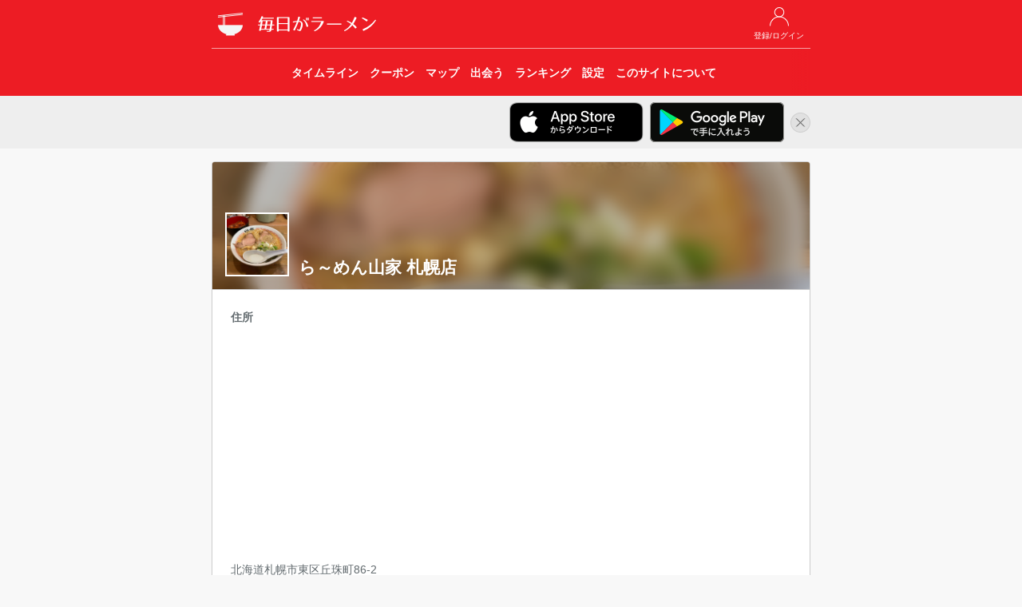

--- FILE ---
content_type: text/html; charset=UTF-8
request_url: https://ramendays.jp/restaurant/opayBahv82xUFHm3
body_size: 4684
content:
<!doctype html>
<html lang="ja">
    <head>
        <meta charset="utf-8">
        <meta http-equiv="X-UA-Compatible" content="IE=edge">
        <meta name="viewport" content="width=device-width, initial-scale=1">
        
                    <title>ら～めん山家 札幌店 - 毎日がラーメン</title>
            <meta property="og:title" content="ら～めん山家 札幌店 - 毎日がラーメン" />
        
        
        <meta name="description" content="北海道のラーメン店「ら～めん山家 札幌店」の店舗情報・ラーメンファンが食べた記録を「毎日がラーメン」でチェックしよう。 住所: 北海道札幌市東区丘珠町86-2" />
        <meta name="twitter:card" content="summary">
        <meta name="twitter:site" content="@RamenDaysApp" />
        <meta property="twitter:text:description" content="北海道のラーメン店「ら～めん山家 札幌店」の店舗情報・ラーメンファンが食べた記録を「毎日がラーメン」でチェックしよう。 住所: 北海道札幌市東区丘珠町86-2" />
        <meta property="og:type" content="website" />
        <meta property="og:url" content="https://ramendays.jp/restaurant/opayBahv82xUFHm3" />
        <meta property="og:description" content="北海道のラーメン店「ら～めん山家 札幌店」の店舗情報・ラーメンファンが食べた記録を「毎日がラーメン」でチェックしよう。 住所: 北海道札幌市東区丘珠町86-2" />
        <meta property="og:image" content="https://ramendays.jp/img/icon_180@2x.png" />
        <meta property="fb:app_id" content="207556512762916" />
        <meta name="apple-itunes-app" content="app-id=791934029">

        <script src="https://ajax.googleapis.com/ajax/libs/jquery/1.11.3/jquery.min.js"></script>
        <script src="https://maxcdn.bootstrapcdn.com/bootstrap/3.3.5/js/bootstrap.min.js"></script>
        <link rel="stylesheet" href="https://maxcdn.bootstrapcdn.com/bootstrap/3.3.5/css/bootstrap.min.css">

        
        <link rel="stylesheet" href="https://cdnjs.cloudflare.com/ajax/libs/drawer/3.2.2/css/drawer.min.css">
        
        <script src="https://cdnjs.cloudflare.com/ajax/libs/iScroll/5.2.0/iscroll.min.js"></script>
        
        <script src="https://unpkg.com/sweetalert@2.1.0/dist/sweetalert.min.js"></script>
        
        <link href="https://fonts.googleapis.com/css?family=Raleway:100,600" rel="stylesheet" type="text/css">
        
        <link href="https://ramendays.jp/css/app.css" rel="stylesheet" type="text/css">
        <link href="https://ramendays.jp/css/style.css?v=20190410" rel="stylesheet" type="text/css">
        <link rel="shortcut icon" href="https://ramendays.jp/img/favicon.ico">
        <link rel="apple-touch-icon-precomposed" href="https://ramendays.jp/img/icon_180.png" />

        
    <link href="https://ramendays.jp/css/restaurant.css" rel="stylesheet" type="text/css">
    <script src="https://ramendays.jp/js/restinfo.js"></script>


                                
            <script async src="https://www.googletagmanager.com/gtag/js?id=UA-34301223-17"></script>
            <script>
                window.dataLayer = window.dataLayer || [];
                function gtag(){dataLayer.push(arguments)};
                gtag('js', new Date());

                gtag('config', 'UA-34301223-17',{
                        'page_title': '店舗情報（基本情報）',
                        'page_location': 'https://ramendays.jp/restaurant/opayBahv82xUFHm3'
                    });
            </script>
            <script async src="https://pagead2.googlesyndication.com/pagead/js/adsbygoogle.js?client=ca-pub-1230631800459885" crossorigin="anonymous"></script>
            </head>
    <body class="drawer drawer--right">
                <header id="header">
    <div class="container">
        <div class="row">
            <div class="col-md-8 col-md-offset-2 col-sm-10 col-sm-offset-1">
                <div class="header_buttons header_top_buttons">
                    <ul>
                                                    <li>
                                <a href="https://ramendays.jp/login">
                                    <img src="https://ramendays.jp/img/mypage_white.png">
                                    <span class="button-title">登録/ログイン</span>
                                </a>
                            </li>
                                            </ul>
                </div>

                <h1>
                    <a href="https://ramendays.jp">
                        <img src="https://ramendays.jp/img/icon_white_48.png" class="header-icon">
                        <img src="https://ramendays.jp/img/header_title.png" class="header-title" alt="毎日がラーメン">
                    </a>
                </h1>
                
                <nav class="header_nav text-center">
                    <div class="header_nav_overlay right"></div>
                    <ul>
                        <a href="https://ramendays.jp">
                            <li>
                                <span class="button-title">タイムライン</span>
                            </li>
                        </a>
                        <a href="https://ramendays.jp/coupon">
                            <li>
                                <span class="button-title">クーポン</span>
                            </li>
                        </a>
                        <a href="https://ramendays.jp/map">
                            <li>
                                <span class="button-title">マップ</span>
                            </li>
                        </a>
                        <a href="https://ramendays.jp/encounter/restaurants">
                            <li>
                                <span class="button-title">出会う</span>
                            </li>
                        </a>
                        <a href="https://ramendays.jp/ranking">
                            <li>
                                <span class="button-title">ランキング</span>
                            </li>
                        </a>
                        <a href="https://ramendays.jp/settings">
                            <li>
                                <span class="button-title">設定</span>
                            </li>
                        </a>
                        <a href="https://ramendays.jp/about">
                            <li>
                                <span class="button-title">このサイトについて</span>
                            </li>
                        </a>
                    </ul>
                </nav>


            </div>
        </div>
    </div>
    
</header>

<div id="header-app-banner-container" style="display: none;">
    <div class="container">
        <div class="row">
            <div class="col-md-8 col-md-offset-2 col-sm-10 col-sm-offset-1 text-right">
                <a href="https://itunes.apple.com/jp/app/id791934029?mt=8" class="header-app-banner" id="header-app-store-banner" onclick="gtag('event', '画面上部iOSアプリバナークリック', {'event_category': 'アプリリンク'});">
                    <img src="https://ramendays.jp/img/badge_app_store.png" alt="App Storeからダウンロード">
                </a>
                <a href="https://play.google.com/store/apps/details?id=jp.clear_sapporo.ramendays&hl=ja" class="header-app-banner" id="header-google-play-banner" onclick="gtag('event', '画面上部Androidアプリバナークリック', {'event_category': 'アプリリンク'});">
                    <img src="https://ramendays.jp/img/badge_google_play.png" alt="Google Playで手に入れよう">
                </a>
                <a href="javascript:void(0)" id="header-app-banner-close">
                    <img src="https://ramendays.jp/img/icon_close.png" alt="非表示">
                </a>
            </div>
        </div>
    </div>
</div>
<script>
    $(function(){
        if (document.cookie.split('; ').indexOf('hidesHeaderAppBanner=1') < 0) {
            $('#header-app-banner-container').show();
            var agent = navigator.userAgent.toLowerCase();
            if (agent.indexOf("android") > -1) {
                $('#header-app-store-banner').hide();
            } else if (agent.indexOf("iphone") > -1 || agent.indexOf("ipad") > -1) {
                $('#header-google-play-banner').hide();
            } else {
                $('.header-app-banner img').css('max-width', '28%');
            }
        }
    });
    $('#header-app-banner-close').on('click',function(){
        $('#header-app-banner-container').animate({height:'hide'}, 500);
        if (navigator.cookieEnabled) {
            document.cookie = "hidesHeaderAppBanner=1;max-age=86400; path=/";
        }
    });
</script>
        
                
        <div class="container">
            <div class="row">
                <div class="col-md-8 col-md-offset-2 col-sm-10 col-sm-offset-1">
                    <div class="content">
                                <div class="panel panel-default xs-full-panel topmargin">
        <div class="panel-heading rest-header" style="background-image: url(https://ramendays.jp/storage/postimages/2025/06/20250610121631153784139089.jpg)">
            <div class="dim-bg"></div>
            <h2>ら～めん山家 札幌店</h2>
                            <img src="https://ramendays.jp/storage/postimages/2025/06/20250610121631153784139089.jpg">
                    </div>
        <div class="panel-body">
                                                            <div class="">
                <ul id="rest-info" class="list-table">
                                            <li class="list-vertical-cell">
                            <p class="list-title">住所</p>
                            <p class="list-detail">北海道札幌市東区丘珠町86-2</p>
                        </li>
                                                                <li class="list-vertical-cell">
                            <p class="list-title">営業時間（変更されている場合があります）</p>
                            <p class="list-detail">月  11:00〜14:00<br />
火  11:00〜20:00<br />
水  11:00〜20:00<br />
木  11:00〜20:00<br />
金  11:00〜20:00<br />
土  11:00〜20:00<br />
日  11:00〜20:00</p>
                        </li>
                                                                <li class="list-vertical-cell">
                            <p class="list-title">電話番号</p>
                            <p class="list-detail">011-787-8081</p>
                        </li>
                                                                <li class="list-vertical-cell">
                            <p class="list-title">駐車場</p>
                            <p class="list-detail">10台</p>
                        </li>
                                                                                                                                            <li class="list-vertical-cell">
                        <p class="list-title">ランキング</p>
                        <p class="list-detail">
                            今週：<span id="weekly-rank">-</span><br>
                            今月：<span id="monthly-rank">-</span><br>
                            トータル：<span id="total-rank">-</span><br>
                        </p>
                    </li>
                                    </ul>
            </div>
            
            <div class="topmargin">
                                    <div id="posts-container" class="post-grid row">
                        <div class="post-grid-content col-xs-3 col-md-2" data-created-date="1768406648" data-eaten-date="1768361029">
    <div class="proported-box box-square">
        <div class="inner">

            <a href="https://ramendays.jp/post/4e3c0067-1fd1-439c-8bf8-bbf16e5b1473">
                <img src="https://ramendays.jp/storage/postimages/2026/01/202601150104075871580665320.jpg" style="width: 100%; height: auto;">
            </a>
        </div>
    </div>
</div>
<div class="post-grid-content col-xs-3 col-md-2" data-created-date="1768277243" data-eaten-date="1768277238">
    <div class="proported-box box-square">
        <div class="inner">

            <a href="https://ramendays.jp/post/9faf912a-6df2-487f-96e9-5adb8a0777a7">
                <img src="https://ramendays.jp/storage/postimages/2026/01/20260113130723395264630294.jpg" style="width: 100%; height: auto;">
            </a>
        </div>
    </div>
</div>
<div class="post-grid-content col-xs-3 col-md-2" data-created-date="1768319081" data-eaten-date="1768275354">
    <div class="proported-box box-square">
        <div class="inner">

            <a href="https://ramendays.jp/post/063d3273-8df0-41b7-bc7c-b87126fe95dc">
                <img src="https://ramendays.jp/storage/postimages/2026/01/20260114004441716512597701.jpg" style="width: 100%; height: auto;">
            </a>
        </div>
    </div>
</div>
<div class="post-grid-content col-xs-3 col-md-2" data-created-date="1767783949" data-eaten-date="1767779456">
    <div class="proported-box box-square">
        <div class="inner">

            <a href="https://ramendays.jp/post/d5eb78cd-3097-4b4e-a5b7-6c646b33d080">
                <img src="https://ramendays.jp/storage/postimages/2026/01/20260107200549574139869908.jpg" style="width: 100%; height: auto;">
            </a>
        </div>
    </div>
</div>
<div class="post-grid-content col-xs-3 col-md-2" data-created-date="1767504735" data-eaten-date="1767498255">
    <div class="proported-box box-square">
        <div class="inner">

            <a href="https://ramendays.jp/post/6d9a87e0-f3d7-4949-8287-9adfdfb0d19f">
                <img src="https://ramendays.jp/storage/postimages/2026/01/202601041432157301296103259.jpg" style="width: 100%; height: auto;">
            </a>
        </div>
    </div>
</div>
<div class="post-grid-content col-xs-3 col-md-2" data-created-date="1767160220" data-eaten-date="1767156837">
    <div class="proported-box box-square">
        <div class="inner">

            <a href="https://ramendays.jp/post/0557c94d-dbcb-4705-b939-986f10ad2443">
                <img src="https://ramendays.jp/storage/postimages/2025/12/202512311450201191847920426.jpg" style="width: 100%; height: auto;">
            </a>
        </div>
    </div>
</div>
<div class="post-grid-content col-xs-3 col-md-2" data-created-date="1766980366" data-eaten-date="1766980350">
    <div class="proported-box box-square">
        <div class="inner">

            <a href="https://ramendays.jp/post/da4e7187-c3ea-40e0-8396-0a621421e2cd">
                <img src="https://ramendays.jp/storage/postimages/2025/12/20251229125246846390532825.jpg" style="width: 100%; height: auto;">
            </a>
        </div>
    </div>
</div>
<div class="post-grid-content col-xs-3 col-md-2" data-created-date="1767078726" data-eaten-date="1766976639">
    <div class="proported-box box-square">
        <div class="inner">

            <a href="https://ramendays.jp/post/d2d61c30-5f92-4357-89d9-578001be187e">
                <img src="https://ramendays.jp/storage/postimages/2025/12/202512301612063031553613403.jpg" style="width: 100%; height: auto;">
            </a>
        </div>
    </div>
</div>
<div class="post-grid-content col-xs-3 col-md-2" data-created-date="1766899867" data-eaten-date="1766822193">
    <div class="proported-box box-square">
        <div class="inner">

            <a href="https://ramendays.jp/post/f48d2922-8061-4be2-8232-88a8278814ec">
                <img src="https://ramendays.jp/storage/postimages/2025/12/202512281431069091364594263.jpg" style="width: 100%; height: auto;">
            </a>
        </div>
    </div>
</div>
<div class="post-grid-content col-xs-3 col-md-2" data-created-date="1766885112" data-eaten-date="1766728155">
    <div class="proported-box box-square">
        <div class="inner">

            <a href="https://ramendays.jp/post/dfd0a5b8-e816-408e-a998-2172b1678195">
                <img src="https://ramendays.jp/storage/postimages/2025/12/202512281025118881274869871.jpg" style="width: 100%; height: auto;">
            </a>
        </div>
    </div>
</div>
<div class="post-grid-content col-xs-3 col-md-2" data-created-date="1766640278" data-eaten-date="1766636287">
    <div class="proported-box box-square">
        <div class="inner">

            <a href="https://ramendays.jp/post/2d7be759-a566-4bf5-b5c9-8393bc289624">
                <img src="https://ramendays.jp/storage/postimages/2025/12/202512251424387262051213752.jpg" style="width: 100%; height: auto;">
            </a>
        </div>
    </div>
</div>
<div class="post-grid-content col-xs-3 col-md-2" data-created-date="1766373717" data-eaten-date="1766373690">
    <div class="proported-box box-square">
        <div class="inner">

            <a href="https://ramendays.jp/post/49799e61-023b-4f4d-a2a5-59f303cabf6b">
                <img src="https://ramendays.jp/storage/postimages/2025/12/202512221221574841870896576.jpg" style="width: 100%; height: auto;">
            </a>
        </div>
    </div>
</div>
<div class="post-grid-content col-xs-3 col-md-2" data-created-date="1766197094" data-eaten-date="1766196877">
    <div class="proported-box box-square">
        <div class="inner">

            <a href="https://ramendays.jp/post/60121bc2-ec85-4eb0-a38d-f6b383417f47">
                <img src="https://ramendays.jp/storage/postimages/2025/12/20251220111814794750622533.jpg" style="width: 100%; height: auto;">
            </a>
        </div>
    </div>
</div>
<div class="post-grid-content col-xs-3 col-md-2" data-created-date="1765253086" data-eaten-date="1765252274">
    <div class="proported-box box-square">
        <div class="inner">

            <a href="https://ramendays.jp/post/4825fa44-dd48-4e2b-ba8e-e4d3d982a043">
                <img src="https://ramendays.jp/storage/postimages/2025/12/20251209130446277327370195.jpg" style="width: 100%; height: auto;">
            </a>
        </div>
    </div>
</div>
<div class="post-grid-content col-xs-3 col-md-2" data-created-date="1765174540" data-eaten-date="1765166955">
    <div class="proported-box box-square">
        <div class="inner">

            <a href="https://ramendays.jp/post/7061f9f2-539f-4a90-b904-25d2a3e6bd2a">
                <img src="https://ramendays.jp/storage/postimages/2025/12/20251208151540596373478153.jpg" style="width: 100%; height: auto;">
            </a>
        </div>
    </div>
</div>
<div class="post-grid-content col-xs-3 col-md-2" data-created-date="1763518924" data-eaten-date="1763518653">
    <div class="proported-box box-square">
        <div class="inner">

            <a href="https://ramendays.jp/post/15072b0b-8c21-43e8-ab7e-7c9433288182">
                <img src="https://ramendays.jp/storage/postimages/2025/11/202511191122044451837332917.jpg" style="width: 100%; height: auto;">
            </a>
        </div>
    </div>
</div>
<div class="post-grid-content col-xs-3 col-md-2" data-created-date="1763449745" data-eaten-date="1763431935">
    <div class="proported-box box-square">
        <div class="inner">

            <a href="https://ramendays.jp/post/fb8e0db6-bcc2-4c2b-9d12-6f6a0e6cc9d7">
                <img src="https://ramendays.jp/storage/postimages/2025/11/20251118160905335712200838.jpg" style="width: 100%; height: auto;">
            </a>
        </div>
    </div>
</div>
<div class="post-grid-content col-xs-3 col-md-2" data-created-date="1762944319" data-eaten-date="1762941990">
    <div class="proported-box box-square">
        <div class="inner">

            <a href="https://ramendays.jp/post/4bfee75c-9bba-408a-97ff-cd433a113023">
                <img src="https://ramendays.jp/storage/postimages/2025/11/20251112194519023730110933.jpg" style="width: 100%; height: auto;">
            </a>
        </div>
    </div>
</div>
<div class="post-grid-content col-xs-3 col-md-2" data-created-date="1763364837" data-eaten-date="1762577324">
    <div class="proported-box box-square">
        <div class="inner">

            <a href="https://ramendays.jp/post/e739b51c-239c-4a3a-94df-45c8a2d59641">
                <img src="https://ramendays.jp/storage/postimages/2025/11/20251117163356884239220452.jpg" style="width: 100%; height: auto;">
            </a>
        </div>
    </div>
</div>
<div class="post-grid-content col-xs-3 col-md-2" data-created-date="1762577912" data-eaten-date="1762576830">
    <div class="proported-box box-square">
        <div class="inner">

            <a href="https://ramendays.jp/post/2d4d88d4-4d49-4af6-9f59-8d606f2a8337">
                <img src="https://ramendays.jp/storage/postimages/2025/11/202511081358322151288199298.jpg" style="width: 100%; height: auto;">
            </a>
        </div>
    </div>
</div>
<div class="post-grid-content col-xs-3 col-md-2" data-created-date="1762584615" data-eaten-date="1762485521">
    <div class="proported-box box-square">
        <div class="inner">

            <a href="https://ramendays.jp/post/c5d798bf-3aea-4faf-9fc8-309c3a4b9504">
                <img src="https://ramendays.jp/storage/postimages/2025/11/202511081550149202018564715.jpg" style="width: 100%; height: auto;">
            </a>
        </div>
    </div>
</div>
<div class="post-grid-content col-xs-3 col-md-2" data-created-date="1761717187" data-eaten-date="1761358685">
    <div class="proported-box box-square">
        <div class="inner">

            <a href="https://ramendays.jp/post/89bb04c7-e224-46ea-acde-d2bc65e02d96">
                <img src="https://ramendays.jp/storage/postimages/2025/10/202510291453076261502172200.jpg" style="width: 100%; height: auto;">
            </a>
        </div>
    </div>
</div>
<div class="post-grid-content col-xs-3 col-md-2" data-created-date="1761358689" data-eaten-date="1761358581">
    <div class="proported-box box-square">
        <div class="inner">

            <a href="https://ramendays.jp/post/4e66719b-a927-495e-8cf7-62005c2604cb">
                <img src="https://ramendays.jp/storage/postimages/2025/10/20251025111809047128378158.jpg" style="width: 100%; height: auto;">
            </a>
        </div>
    </div>
</div>
<div class="post-grid-content col-xs-3 col-md-2" data-created-date="1761191967" data-eaten-date="1761191564">
    <div class="proported-box box-square">
        <div class="inner">

            <a href="https://ramendays.jp/post/047e4b5f-dabf-40e9-9b23-75a01563692f">
                <img src="https://ramendays.jp/storage/postimages/2025/10/20251023125926939224789441.jpg" style="width: 100%; height: auto;">
            </a>
        </div>
    </div>
</div>
                    </div>
                                            <div id="load-more-container" class="row">
                            <div class="col-xs-8 col-xs-offset-2">
                                <img id="load-more-posts" src="https://ramendays.jp/img/loading.gif" alt="読み込み中...">
                            </div>
                        </div>
                                                </div>
        </div>
    </div>

    <script>
        RestaurantInfo.setup(
            'https://ramendays.jp/restaurant/opayBahv82xUFHm3/posts?eatenOlderThan=1761191564&createdOlderThan=1761191967',
            'https://ramendays.jp/api/ranking/restaurant_rank?mode=4&restaurantId=opayBahv82xUFHm3&getCountRank=false&year=2026&week=3',
            'https://ramendays.jp/api/ranking/restaurant_rank?mode=4&restaurantId=opayBahv82xUFHm3&getCountRank=false&year=2026&month=1',
            'https://ramendays.jp/api/ranking/restaurant_rank?mode=4&restaurantId=opayBahv82xUFHm3&getCountRank=false',
            '',
            '',
            'YoqvC7tgV0bHKOhPg02m2TtImkV6NHhJovnvkmQh'
        );
    </script>

                    </div>
                </div>
            </div>
        </div>
                <footer id="footer">
    <div class="copyright">
        © 2017 Clear Inc.
    </div>
</footer>
        <!-- retina.js -->
        <script type="text/javascript" src="https://ramendays.jp/vendors/retina.js"></script>
    <script defer src="https://static.cloudflareinsights.com/beacon.min.js/vcd15cbe7772f49c399c6a5babf22c1241717689176015" integrity="sha512-ZpsOmlRQV6y907TI0dKBHq9Md29nnaEIPlkf84rnaERnq6zvWvPUqr2ft8M1aS28oN72PdrCzSjY4U6VaAw1EQ==" data-cf-beacon='{"version":"2024.11.0","token":"9251f079a8c846ec99c918251da95f16","r":1,"server_timing":{"name":{"cfCacheStatus":true,"cfEdge":true,"cfExtPri":true,"cfL4":true,"cfOrigin":true,"cfSpeedBrain":true},"location_startswith":null}}' crossorigin="anonymous"></script>
</body>
</html>



--- FILE ---
content_type: text/html; charset=utf-8
request_url: https://www.google.com/recaptcha/api2/aframe
body_size: 268
content:
<!DOCTYPE HTML><html><head><meta http-equiv="content-type" content="text/html; charset=UTF-8"></head><body><script nonce="FxQwgvfFnY0kd2Qtl7q0zA">/** Anti-fraud and anti-abuse applications only. See google.com/recaptcha */ try{var clients={'sodar':'https://pagead2.googlesyndication.com/pagead/sodar?'};window.addEventListener("message",function(a){try{if(a.source===window.parent){var b=JSON.parse(a.data);var c=clients[b['id']];if(c){var d=document.createElement('img');d.src=c+b['params']+'&rc='+(localStorage.getItem("rc::a")?sessionStorage.getItem("rc::b"):"");window.document.body.appendChild(d);sessionStorage.setItem("rc::e",parseInt(sessionStorage.getItem("rc::e")||0)+1);localStorage.setItem("rc::h",'1768580325900');}}}catch(b){}});window.parent.postMessage("_grecaptcha_ready", "*");}catch(b){}</script></body></html>